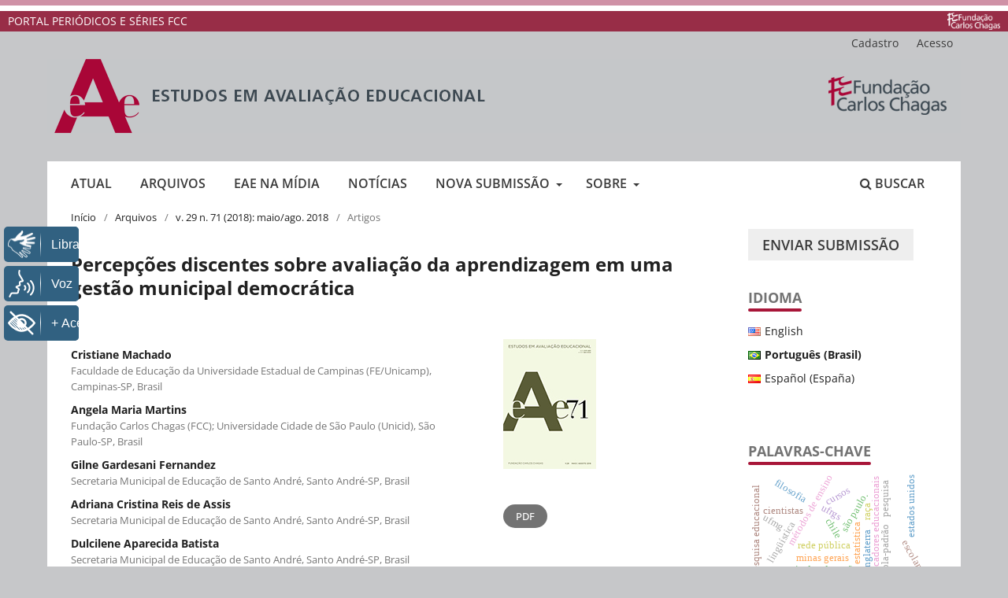

--- FILE ---
content_type: text/html; charset=utf-8
request_url: https://publicacoes.fcc.org.br/eae/article/view/5236
body_size: 16798
content:
<!DOCTYPE html>
<html lang="pt-BR" xml:lang="pt-BR">
<head>
	<meta charset="utf-8">
	<meta name="viewport" content="width=device-width, initial-scale=1.0">
	<title>
		Percepções discentes sobre avaliação da aprendizagem em uma gestão municipal democrática
							| Estudos em Avaliação Educacional
			</title>

	
<link rel="icon" href="https://publicacoes.fcc.org.br/public/journals/2/favicon_pt_BR.png">
<meta name="generator" content="Open Journal Systems 3.3.0.19">
<link rel="schema.DC" href="http://purl.org/dc/elements/1.1/" />
<meta name="DC.Creator.PersonalName" content="Cristiane Machado"/>
<meta name="DC.Creator.PersonalName" content="Angela Maria Martins"/>
<meta name="DC.Creator.PersonalName" content="Gilne Gardesani Fernandez"/>
<meta name="DC.Creator.PersonalName" content="Adriana Cristina Reis de Assis"/>
<meta name="DC.Creator.PersonalName" content="Dulcilene Aparecida Batista"/>
<meta name="DC.Date.created" scheme="ISO8601" content="2018-08-31"/>
<meta name="DC.Date.dateSubmitted" scheme="ISO8601" content="2018-01-10"/>
<meta name="DC.Date.issued" scheme="ISO8601" content="2018-08-31"/>
<meta name="DC.Date.modified" scheme="ISO8601" content="2024-01-23"/>
<meta name="DC.Description" xml:lang="en" content="This article aims to analyze student perception of learning evaluation regarding the educational policy implemented in the municipal school network of Santo André (SP). It is a qualitative study that used analytical triangulation to assess aspects of the educational policy of the municipality, grounded in a democratic management perspective, based on official documents. It discusses the literature in the field of learning evaluation, and presents information collected through focus groups with 5th grade students from two municipal schools. The interviews were analyzed using content analysis. The data show that students see the evaluation positively, as an instrument that promotes and supports advances in classroom learning, indicating possible reflections of democratic management principles implemented in municipal education."/>
<meta name="DC.Description" xml:lang="es" content="Este artículo tiene el objetivo de analizar las percepciones de los alumnos sobre la evaluación del aprendizaje en el marco de la política educacional implementada en la red municipal de Santo André (SP). Presenta un estudio cualitativo que elaboró una triangulación analítica entre aspectos del contexto de la política educacional del municipio desde la perspectiva de la gestión democrática, en base a documentos oficiales; discute la literatura del área de los estudios sobre evaluación de aprendizaje; y presenta informaciones recogidas por medio de grupos focales junto a los alumnos del 5º año de Educación Básica I de dos escuelas municipales. Las entrevistas se examinaron en base al análisis de contenido. Los datos demuestran que los alumnos perciben la evaluación de forma positiva, como un instrumento que estimula y colabora con avances en el aprendizaje en el aula, indicando posibles reflejos de los principios de la gestión democrática instaurada en la educación municipal."/>
<meta name="DC.Description" xml:lang="pt" content="Este artigo tem o objetivo de analisar as percepções de alunos sobre avaliação da aprendizagem no âmbito da política educacional implementada na rede municipal de Santo André (SP). Apresenta um estudo qualitativo que elaborou uma triangulação analítica entre aspectos do contexto da política educacional do município pautada na perspectiva de gestão democrática, com base em documentos oficiais; discute a literatura da área dos estudos sobre avaliação de aprendizagem; e apresenta informações colhidas, por meio de grupos focais, junto aos alunos do 5º ano do Ensino Fundamental I de duas escolas municipais. As entrevistas foram examinadas com base na análise de conteúdo. Os dados demonstram que os alunos percebem a avaliação de forma positiva, como um instrumento que estimula e colabora com avanços na aprendizagem em sala de aula, indicando possíveis reflexos dos princípios da gestão democrática instaurada na educação municipal."/>
<meta name="DC.Format" scheme="IMT" content="application/pdf"/>
<meta name="DC.Identifier" content="5236"/>
<meta name="DC.Identifier.pageNumber" content="414-437"/>
<meta name="DC.Identifier.DOI" content="10.18222/eae.v0ix.5236"/>
<meta name="DC.Identifier.URI" content="https://publicacoes.fcc.org.br/eae/article/view/5236"/>
<meta name="DC.Language" scheme="ISO639-1" content="pt"/>
<meta name="DC.Rights" content="Copyright (c) 2018 Estudos em Avaliação Educacional"/>
<meta name="DC.Rights" content="https://creativecommons.org/licenses/by-nc/4.0"/>
<meta name="DC.Source" content="Estudos em Avaliação Educacional"/>
<meta name="DC.Source.ISSN" content="1984-932X"/>
<meta name="DC.Source.Issue" content="71"/>
<meta name="DC.Source.Volume" content="29"/>
<meta name="DC.Source.URI" content="https://publicacoes.fcc.org.br/eae"/>
<meta name="DC.Subject" xml:lang="pt" content="Avaliação da Aprendizagem"/>
<meta name="DC.Subject" xml:lang="pt" content="Ensino Fundamental"/>
<meta name="DC.Subject" xml:lang="pt" content="Gestão Democrática"/>
<meta name="DC.Subject" xml:lang="pt" content="Políticas Educacionais."/>
<meta name="DC.Title" content="Percepções discentes sobre avaliação da aprendizagem em uma gestão municipal democrática"/>
<meta name="DC.Title.Alternative" xml:lang="en" content="Student perception of learning evaluation in democratic municipal management"/>
<meta name="DC.Title.Alternative" xml:lang="es" content="Percepciones estudiantiles sobre la evaluación del aprendizaje en una gestión municipal democrática"/>
<meta name="DC.Type" content="Text.Serial.Journal"/>
<meta name="DC.Type.articleType" content="Artigos"/>
<meta name="gs_meta_revision" content="1.1"/>
<meta name="citation_journal_title" content="Estudos em Avaliação Educacional"/>
<meta name="citation_journal_abbrev" content="Estud. Aval. Educ."/>
<meta name="citation_issn" content="1984-932X"/> 
<meta name="citation_author" content="Cristiane Machado"/>
<meta name="citation_author_institution" content="Faculdade de Educação da Universidade Estadual de Campinas (FE/Unicamp), Campinas-SP, Brasil"/>
<meta name="citation_author" content="Angela Maria Martins"/>
<meta name="citation_author_institution" content="Fundação Carlos Chagas (FCC); Universidade Cidade de São Paulo (Unicid), São Paulo-SP, Brasil"/>
<meta name="citation_author" content="Gilne Gardesani Fernandez"/>
<meta name="citation_author_institution" content="Secretaria Municipal de Educação de Santo André, Santo André-SP, Brasil"/>
<meta name="citation_author" content="Adriana Cristina Reis de Assis"/>
<meta name="citation_author_institution" content="Secretaria Municipal de Educação de Santo André, Santo André-SP, Brasil"/>
<meta name="citation_author" content="Dulcilene Aparecida Batista"/>
<meta name="citation_author_institution" content="Secretaria Municipal de Educação de Santo André, Santo André-SP, Brasil"/>
<meta name="citation_title" content="Percepções discentes sobre avaliação da aprendizagem em uma gestão municipal democrática"/>
<meta name="citation_language" content="pt"/>
<meta name="citation_date" content="2018/08/31"/>
<meta name="citation_volume" content="29"/>
<meta name="citation_issue" content="71"/>
<meta name="citation_firstpage" content="414"/>
<meta name="citation_lastpage" content="437"/>
<meta name="citation_doi" content="10.18222/eae.v0ix.5236"/>
<meta name="citation_abstract_html_url" content="https://publicacoes.fcc.org.br/eae/article/view/5236"/>
<meta name="citation_keywords" xml:lang="pt" content="Avaliação da Aprendizagem"/>
<meta name="citation_keywords" xml:lang="pt" content="Ensino Fundamental"/>
<meta name="citation_keywords" xml:lang="pt" content="Gestão Democrática"/>
<meta name="citation_keywords" xml:lang="pt" content="Políticas Educacionais."/>
<meta name="citation_pdf_url" content="https://publicacoes.fcc.org.br/eae/article/download/5236/3638"/>
<meta name="citation_reference" content="ALVES, José Joaquim F. M.; CABRAL, Ilídia. Os demónios da avaliação: memórias de professores enquanto alunos. Estudos em Avaliação Educacional, São Paulo, v. 26, n. 63, p. 630-662, set./dez. 2015."/>
<meta name="citation_reference" content="BARDIN, Laurence. Análise de conteúdo. Lisboa: Setenta, 1994."/>
<meta name="citation_reference" content="BLOOM, Benjamin S.; HASTINGS, J. Thomas; MADAUS, George F. Manual de avaliação formativa e somativa do aprendizado escolar. São Paulo: Pioneira, 1983."/>
<meta name="citation_reference" content="CHUEIRI, Mary Stela Ferreira. Concepções sobre a avaliação escolar. Estudos em Avaliação Educacional, São Paulo, v. 19, n. 39, p. 49-64, jan./abr. 2008."/>
<meta name="citation_reference" content="CORCUFF, Philippe. As novas sociologias: construções da realidade social. Bauru: Edusc, 2001."/>
<meta name="citation_reference" content="DIAS SOBRINHO, José. Avaliação da educação superior. Rio de Janeiro: Vozes, 2000."/>
<meta name="citation_reference" content="FRANCO, Maria Laura P. B. Pressupostos epistemológicos da avaliação educacional. In: SOUSA, Clarilza P. (Org.). Avaliação do rendimento escolar. 6. ed. Campinas, SP: Papirus, 1997."/>
<meta name="citation_reference" content="FRANCO, Maria Laura P. B. Análise de Conteúdo. 5. ed. Brasília, DF: Liber Livros, 2012."/>
<meta name="citation_reference" content="GATTI, Bernardete A. Grupo focal na pesquisa em ciências sociais e humanas. Brasília, DF: Liber livro, 2005."/>
<meta name="citation_reference" content="HADJI, Charles. Avaliação desmistificada. Porto Alegre: Artmed, 2001."/>
<meta name="citation_reference" content="HAYDT, Regina C. Avaliação do processo ensino-aprendizagem. São Paulo: Ática, 2000."/>
<meta name="citation_reference" content="HOFFMANN, Jussara. Avaliar para promover: as setas do caminho. Porto Alegre: Mediação, 2008."/>
<meta name="citation_reference" content="LIBÂNEO, José C. Organização e gestão escolar: teoria e prática. Goiânia: Alternativa, 2007."/>
<meta name="citation_reference" content="LUCKESI, Cipriano Carlos. Avaliação da aprendizagem escolar. 7. ed. São Paulo: Cortez, 1998."/>
<meta name="citation_reference" content="MARTINS, Ângela M. A constituição de trajetórias profissionais: possíveis contribuições ao debate sobre o trabalho docente. Revista Iberoamericana de Educación, Madrid, v. 46, n. 9, p. 1-8, sept. 2008."/>
<meta name="citation_reference" content="MÉNDEZ, Juan Manuel Álvarez. Avaliar para conhecer, examinar para excluir. Porto Alegre: Artmed, 2002."/>
<meta name="citation_reference" content="PERRENOUD, Philippe. Dez novas competências para ensinar. Porto Alegre: Artes Médicas Sul, 2000."/>
<meta name="citation_reference" content="SANTO ANDRÉ. Secretaria Municipal de Educação e Formação Profissional. Revista Estação Gente – Educação Inclusiva: Plano 1998. Santo André, SP: SME, 1998."/>
<meta name="citation_reference" content="SANTO ANDRÉ. Secretaria Municipal de Educação e Formação Profissional. Revista Estação Gente – Educação Inclusiva. Caderno de formação. v. 1. Santo André, SP: SME, 1999."/>
<meta name="citation_reference" content="SANTO ANDRÉ. Secretaria Municipal de Educação e Formação Profissional. Ressignificação das práticas pedagógicas e transformações nos tempos e espaços escolares. Santo André, SP: SME, 2008."/>
<meta name="citation_reference" content="SANTO ANDRÉ. Secretaria Municipal de Orçamento e Planejamento Participativo. Anuário de Santo André 2014. Ano Base 2013. Departamento de Indicadores Sociais e Econômicos/DISE. Santo André, SP: SMOPP, 2014. Disponível em:&lt;http://www2.santoandre.sp.gov.br/imagens/docsportal/Anu%C3%Alrio_de_Santo_Andr%C3%A9_2014.pdf&gt;. Acesso em: 18 jan. 2016."/>
<meta name="citation_reference" content="SANTO ANDRÉ. Secretaria Municipal de Educação e Formação Profissional. Revista a Rede em Roda: a formação desenvolvida na rede de ensino de Santo André. Santo André, SP: SME, 2015."/>
<meta name="citation_reference" content="SANTO ANDRÉ. Secretaria de Educação. Mapa de movimento de alunos. Santo André: GAE, fevereiro 2016."/>
<meta name="citation_reference" content="SASAKI, Karen; OLIVEIRA, Luana C. P.; BARRETO, Maribel O.; ROCHA, Nívea M. F. Percepções de estudantes do ensino fundamental sobre sua avaliação de aprendizagem. Psicologia Escolar e Educacional, São Paulo, v. 18, n. 1, p. 77-86, jan./abr. 2014."/>
<meta name="citation_reference" content="SILVA, Deise de Oliveira da. A construção do projeto político pedagógico numa perspectiva democrática: uma experiência na rede municipal de ensino em Santo André, SP. Jundiaí, SP: Editorial, 2011."/>
<meta name="citation_reference" content="STAKE, Robert. Pesquisa qualitativa – estudando como as coisas funcionam. Porto Alegre: Penso, 2011."/>
<meta name="citation_reference" content="VIANNA, Heraldo Marelim. Avaliação: considerações teóricas e posicionamentos. Estudos em Avaliação Educacional, São Paulo, n. 16, p. 5-35, jul./dez. 1997."/>
<meta name="og:site_name" content="Estudos em Avaliação Educacional"/>
<meta name="og:type" content="article"/>
<meta name="og:title" content="Percepções discentes sobre avaliação da aprendizagem em uma gestão municipal democrática"/>
<meta name="og:description" content="
Este artigo tem o objetivo de analisar as percepções de alunos sobre avaliação da aprendizagem no âmbito da política educacional implementada na rede municipal de Santo André (SP). Apresenta um estudo qualitativo que elaborou uma triangulação analítica entre aspectos do contexto da política educacional do município pautada na perspectiva de gestão democrática, com base em documentos oficiais; discute a literatura da área dos estudos sobre avaliação de aprendizagem; e apresenta informações colhidas, por meio de grupos focais, junto aos alunos do 5º ano do Ensino Fundamental I de duas escolas municipais. As entrevistas foram examinadas com base na análise de conteúdo. Os dados demonstram que os alunos percebem a avaliação de forma positiva, como um instrumento que estimula e colabora com avanços na aprendizagem em sala de aula, indicando possíveis reflexos dos princípios da gestão democrática instaurada na educação municipal.
"/>
<meta name="og:url" content="https://publicacoes.fcc.org.br/eae/article/view/5236"/>
<meta name="og:locale" content="pt_BR"/>
<meta name="og:image" content="https://publicacoes.fcc.org.br/public/journals/2/cover_issue_346_pt_BR.jpg"/>
<meta name="article:published_time" content="2018-08-31"/>
<meta name="article:tag" content="Avaliação da Aprendizagem"/>
<meta name="article:tag" content="Ensino Fundamental"/>
<meta name="article:tag" content="Gestão Democrática"/>
<meta name="article:tag" content="Políticas Educacionais."/>
<style>
#barra-horizontal {
      display: flex;
      justify-content: space-between;
      align-items: center;
      padding: 10px;
      background-color: #982D47;
      max-height: 26px; /* Alterando a altura da barra para 26 pixels */
      overflow: hidden;
    }
    #texto-esquerda a {
      text-decoration: none;
      color: white;
      transition: color 0.3s; /* Adicionando uma transição suave */
    }
    #texto-esquerda a:hover {
      color: #CF91A6; /* Mudando a cor quando o mouse passa por cima */
    }
    #texto-esquerda a:active {
      color: gray; /* Mudando a cor quando o título está sendo clicado */
    }
    #imagem-direita {
      display: inline-flex;
      align-items: center; /* Centralizar verticalmente */
       padding: 0; /* Removendo o espaçamento */
      overflow: hidden; /* Esconder o conteúdo que ultrapassa o tamanho da div */
    }
    #imagem-direita a {
      display: flex;
      align-items: center;
      transition: transform 0.3s, opacity 0.3s; /* Adicionando transição para transform e opacidade */
    }
    #imagem-direita a:hover {
      transform: scale(1.1); /* Escala maior quando o mouse passa por cima */
      opacity: 0.8; /* Reduzir a opacidade ao passar o mouse */
    }
    #imagem-direita a:active {
      box-shadow: 0 2px 4px rgba(0, 0, 0, 0.3); /* Efeito de sombra ao clicar */
    }
    #imagem-direita img {
      height: 22px; /* Alterando a altura da imagem para 22 pixels */
      display: block; /* Garante que a imagem não tenha espaços em branco extras abaixo dela */
    }
    #imagem-direita a:focus {
      outline: 2px solid #982D47; /* Estilo de foco claro para destacar o link quando estiver em foco */
    }
    /* Linhas horizontais */
    .linha-horizontal {
      width: 100%;
      height: 7px;
    }
  </style>
</head>
<body>
  <script>
    // Função para verificar a URL e decidir se a barra deve ser exibida
    function shouldDisplayBar() {
      // Obtém a URL atual
      const currentUrl = window.location.href;

      // Verifica se a URL possui a estrutura desejada
      const urlPattern = /https:\/\/publicacoes\.fcc\.org\.br\/eae\/article\/view\/\d+\/\d+/;
      // Retorna falso se a URL corresponder ao padrão (para não mostrar a barra)
      return !urlPattern.test(currentUrl);
    }

    // Adiciona a barra horizontal somente se a função retornar verdadeiro
    if (shouldDisplayBar()) {
      document.write(`
        <div class="linha-horizontal" style="background-color: #CF91A6;"></div>
        <div class="linha-horizontal" style="background-color: white;"></div>

        <div id="barra-horizontal">
          <div id="texto-esquerda">
            <a href="https://publicacoes.fcc.org.br">PORTAL PERIÓDICOS E SÉRIES FCC</a>
          </div>
          <div id="imagem-direita">
            <a href="https://www.fcc.org.br/fcc/" target="_blank" title="Site institucional da Fundação Carlos Chagas">
              <img src="https://publicacoes.fcc.org.br/cp/libraryFiles/downloadPublic/147" alt="Logo da Fundação Carlos Chagas">
            </a>
          </div>
        </div>
      `);
    }
  </script>
	<link rel="stylesheet" href="https://publicacoes.fcc.org.br/eae/$$$call$$$/page/page/css?name=stylesheet" type="text/css" /><link rel="stylesheet" href="https://publicacoes.fcc.org.br/eae/$$$call$$$/page/page/css?name=font" type="text/css" /><link rel="stylesheet" href="https://publicacoes.fcc.org.br/lib/pkp/styles/fontawesome/fontawesome.css?v=3.3.0.19" type="text/css" /><link rel="stylesheet" href="https://publicacoes.fcc.org.br/eae/$$$call$$$/page/page/css?name=fcc-stylesheet" type="text/css" /><link rel="stylesheet" href="https://publicacoes.fcc.org.br/eae/$$$call$$$/page/page/css?name=issueSummary" type="text/css" /><link rel="stylesheet" href="https://publicacoes.fcc.org.br/plugins/generic/doiInSummary/styles/doi.css?v=3.3.0.19" type="text/css" /><link rel="stylesheet" href="https://publicacoes.fcc.org.br/plugins/generic/orcidProfile/css/orcidProfile.css?v=3.3.0.19" type="text/css" /><link rel="stylesheet" href="https://publicacoes.fcc.org.br/public/journals/2/styleSheet.css?d=2024-03-06+10%3A36%3A10" type="text/css" /><link rel="stylesheet" href="https://publicacoes.fcc.org.br/public/site/styleSheet.css?v=3.3.0.19" type="text/css" />
</head>
<body class="pkp_page_article pkp_op_view has_site_logo" dir="ltr">

	<div class="pkp_structure_page">

				<header class="pkp_structure_head" id="headerNavigationContainer" role="banner">
						
 <nav class="cmp_skip_to_content" aria-label="Ir para os links de conteúdo">
	<a href="#pkp_content_main">Ir para o conteúdo principal</a>
	<a href="#siteNav">Ir para o menu de navegação principal</a>
		<a href="#pkp_content_footer">Ir para o rodapé</a>
</nav>

			<div class="pkp_head_wrapper">

				<div class="pkp_site_name_wrapper">
					<button class="pkp_site_nav_toggle">
						<span>Open Menu</span>
					</button>
										<div class="pkp_site_name">
																<a href="						https://publicacoes.fcc.org.br/eae/index
					" class="is_img">
							<img src="https://publicacoes.fcc.org.br/public/journals/2/pageHeaderLogoImage_pt_BR.png" width="1160" height="94" alt="&quot;Estudos em Avaliação Educacional&quot; em fonte preta e fundo cinza. Símbolo EAE em vermelho." />
						</a>
										</div>
				</div>

				
				<nav class="pkp_site_nav_menu" aria-label="Navegação no Site">
					<a id="siteNav"></a>
					<div class="pkp_navigation_primary_row">
						<div class="pkp_navigation_primary_wrapper">
																				<ul id="navigationPrimary" class="pkp_navigation_primary pkp_nav_list">
								<li class="">
				<a href="https://publicacoes.fcc.org.br/eae/issue/current">
					Atual
				</a>
							</li>
								<li class="">
				<a href="https://publicacoes.fcc.org.br/eae/issue/archive">
					Arquivos
				</a>
							</li>
								<li class="">
				<a href="https://publicacoes.fcc.org.br/eae/eaenamidia">
					EAE na mídia
				</a>
							</li>
								<li class="">
				<a href="https://publicacoes.fcc.org.br/eae/announcement">
					Notícias
				</a>
							</li>
								<li class="">
				<a href="https://publicacoes.fcc.org.br/eae/about/submissions">
					Nova submissão
				</a>
									<ul>
																					<li class="">
									<a href="https://publicacoes.fcc.org.br/eae/about/submissions">
										Submissões
									</a>
								</li>
																												<li class="">
									<a href="https://publicacoes.fcc.org.br/eae/template">
										Template
									</a>
								</li>
																		</ul>
							</li>
								<li class="">
				<a href="https://publicacoes.fcc.org.br/eae/about">
					Sobre
				</a>
									<ul>
																					<li class="">
									<a href="https://publicacoes.fcc.org.br/eae/about">
										Sobre a Revista
									</a>
								</li>
																												<li class="">
									<a href="https://publicacoes.fcc.org.br/eae/about/editorialTeam">
										Equipe Editorial
									</a>
								</li>
																												<li class="">
									<a href="https://publicacoes.fcc.org.br/eae/about/privacy">
										Declaração de Privacidade
									</a>
								</li>
																												<li class="">
									<a href="https://publicacoes.fcc.org.br/eae/about/contact">
										Contato
									</a>
								</li>
																		</ul>
							</li>
			</ul>

				

																						<div class="pkp_navigation_search_wrapper">
									<a href="https://publicacoes.fcc.org.br/eae/search" class="pkp_search pkp_search_desktop">
										<span class="fa fa-search" aria-hidden="true"></span>
										Buscar
									</a>
								</div>
													</div>
					</div>
					<div class="pkp_navigation_user_wrapper" id="navigationUserWrapper">
							<ul id="navigationUser" class="pkp_navigation_user pkp_nav_list">
								<li class="profile">
				<a href="https://publicacoes.fcc.org.br/eae/user/register">
					Cadastro
				</a>
							</li>
								<li class="profile">
				<a href="https://publicacoes.fcc.org.br/eae/login">
					Acesso
				</a>
							</li>
										</ul>

					</div>
				</nav>
			</div><!-- .pkp_head_wrapper -->
		</header><!-- .pkp_structure_head -->

						<div class="pkp_structure_content has_sidebar">
			<div class="pkp_structure_main" role="main">
				<a id="pkp_content_main"></a>

<div class="page page_article">
			<nav class="cmp_breadcrumbs" role="navigation" aria-label="Você está aqui:">
	<ol>
		<li>
			<a href="https://publicacoes.fcc.org.br/eae/index">
				Início
			</a>
			<span class="separator">/</span>
		</li>
		<li>
			<a href="https://publicacoes.fcc.org.br/eae/issue/archive">
				Arquivos
			</a>
			<span class="separator">/</span>
		</li>
					<li>
				<a href="https://publicacoes.fcc.org.br/eae/issue/view/346">
					v. 29 n. 71 (2018): maio/ago. 2018
				</a>
				<span class="separator">/</span>
			</li>
				<li class="current" aria-current="page">
			<span aria-current="page">
									Artigos
							</span>
		</li>
	</ol>
</nav>
	
		  	 <article class="obj_article_details">

		
	<h1 class="page_title">
		Percepções discentes sobre avaliação da aprendizagem em uma gestão municipal democrática
	</h1>

	
	<div class="row">
		<div class="main_entry">

							<section class="item authors">
					<h2 class="pkp_screen_reader">Autores</h2>
					<ul class="authors">
											<li>
							<span class="name">
								Cristiane Machado
							</span>
															<span class="affiliation">
									Faculdade de Educação da Universidade Estadual de Campinas (FE/Unicamp), Campinas-SP, Brasil
																	</span>
																				</li>
											<li>
							<span class="name">
								Angela Maria Martins
							</span>
															<span class="affiliation">
									Fundação Carlos Chagas (FCC); Universidade Cidade de São Paulo (Unicid), São Paulo-SP, Brasil
																	</span>
																				</li>
											<li>
							<span class="name">
								Gilne Gardesani Fernandez
							</span>
															<span class="affiliation">
									Secretaria Municipal de Educação de Santo André, Santo André-SP, Brasil
																	</span>
																				</li>
											<li>
							<span class="name">
								Adriana Cristina Reis de Assis
							</span>
															<span class="affiliation">
									Secretaria Municipal de Educação de Santo André, Santo André-SP, Brasil
																	</span>
																				</li>
											<li>
							<span class="name">
								Dulcilene Aparecida Batista
							</span>
															<span class="affiliation">
									Secretaria Municipal de Educação de Santo André, Santo André-SP, Brasil
																	</span>
																				</li>
										</ul>
				</section>
			
																												<section class="item doi">
						<h2 class="label">
														DOI:
						</h2>
						<span class="value">
							<a href="https://doi.org/10.18222/eae.v0ix.5236">
								https://doi.org/10.18222/eae.v0ix.5236
							</a>
						</span>
					</section>
							
									<section class="item keywords">
				<h2 class="label">
										Palavras-chave:
				</h2>
				<span class="value">
											Avaliação da Aprendizagem, 											Ensino Fundamental, 											Gestão Democrática, 											Políticas Educacionais.									</span>
			</section>
			
										<section class="item abstract">
					<h2 class="label">Resumo</h2>
					<p>Este artigo tem o objetivo de analisar as percepções de alunos sobre avaliação da aprendizagem no âmbito da política educacional implementada na rede municipal de Santo André (SP). Apresenta um estudo qualitativo que elaborou uma triangulação analítica entre aspectos do contexto da política educacional do município pautada na perspectiva de gestão democrática, com base em documentos oficiais; discute a literatura da área dos estudos sobre avaliação de aprendizagem; e apresenta informações colhidas, por meio de grupos focais, junto aos alunos do 5º ano do Ensino Fundamental I de duas escolas municipais. As entrevistas foram examinadas com base na análise de conteúdo. Os dados demonstram que os alunos percebem a avaliação de forma positiva, como um instrumento que estimula e colabora com avanços na aprendizagem em sala de aula, indicando possíveis reflexos dos princípios da gestão democrática instaurada na educação municipal.</p>
				</section>
			
			<div class="item downloads_chart">
	<h3 class="label">
		Downloads
	</h3>
	<div class="value">
		<canvas class="usageStatsGraph" data-object-type="Submission" data-object-id="5236"></canvas>
		<div class="usageStatsUnavailable" data-object-type="Submission" data-object-id="5236">
			Não há dados estatísticos.
		</div>
	</div>
</div>


																																																																																																<section class="item author_bios">
					<h2 class="label">
													Biografia do Autor
											</h2>
																		<section class="sub_item">
								<h3 class="label">
																																							Cristiane Machado, <span class="affiliation">Faculdade de Educação da Universidade Estadual de Campinas (FE/Unicamp), Campinas-SP, Brasil</span>
																	</h3>
								<div class="value">
									<p>Docente no Depase (Departamento de Políticas, Administração e Sistemas Educacionais) na Faculdade de Educação da UNICAMP - Universidade Estadual de Campinas. Doutora em Educação pela Faculdade de Educação da USP - Universidade de São Paulo (2003), Mestre em Educação pela Faculdade de Educação da UNICAMP - Universidade Estadual de Campinas (1995) e Bacharel e Licenciada em Ciências Sociais pela PUC Campinas - Pontifícia Universidade Católica de Campinas (1991). Desenvolve pesquisas relacionadas aos temas Política Educacional, Gestão Educacional e Avaliação Educacional.</p>
								</div>
							</section>
																								<section class="sub_item">
								<h3 class="label">
																																							Angela Maria Martins, <span class="affiliation">Fundação Carlos Chagas (FCC); Universidade Cidade de São Paulo (Unicid), São Paulo-SP, Brasil</span>
																	</h3>
								<div class="value">
									Doutora em Educação pela Faculdade de Educação da Unicamp, com pós-doutoramento em Políticas Educacionais pelo Instituto de Psicologia e Ciências da Educação da Universidade de Lisboa. Pesquisadora <em>Senior</em> da Fundação Carlos Chagas. Professora do PPGE da Universidade Cidade de São Paulo.
								</div>
							</section>
																								<section class="sub_item">
								<h3 class="label">
																																							Gilne Gardesani Fernandez, <span class="affiliation">Secretaria Municipal de Educação de Santo André, Santo André-SP, Brasil</span>
																	</h3>
								<div class="value">
									<p>Mestre em Educação pela Universidade Cidade de São Paulo. É graduada em Pedagogia pela Universidade do Grande ABC (1993) e possui pós-graduação em Psicopedagogia pela Universidade Metodista de São Paulo (1997) e Direito Educacional pela Faculdade de Educação São Luís (2005). Tem experiência na área de Educação como professora de Educação Infantil e Ensino Fundamental, como gestora (direção e coordenação pedagógica), formadora e coordenadora de cursos para professores e gestores educacionais pela Fundação Lemann e Elos Educacional.</p>
								</div>
							</section>
																								<section class="sub_item">
								<h3 class="label">
																																							Adriana Cristina Reis de Assis, <span class="affiliation">Secretaria Municipal de Educação de Santo André, Santo André-SP, Brasil</span>
																	</h3>
								<div class="value">
									<p>Mestre em Educação, pela UNICID - Universidade Cidade de São Paulo. Pós Graduação em Educação Física Escolar (Educação Motora) pela FEFISA Faculdades Integradas (2001) e Pós Graduação em Diálogos de Saberes para Ação Cidadã (Gestão Educacional) pela Universidade Federal do ABC (2009). Graduação em Licenciatura Física e Biológica pelo Centro Universitário Fundação Santo André (1988) e Graduação em Pedagogia pelo Centro Universitário Fundação Santo André (1993). Atuou como diretora escolar por 10 anos é Coordenadora de Serviço Educacional na Prefeitura de Santo André, sendo responsável pela coordenação e acompanhamento pedagógico e administrativo das equipes gestoras de um setor de escolas por 6 anos .Atualmente exerce a função de professor de Ensino Fundamental I, na mesma rede.</p>
								</div>
							</section>
																								<section class="sub_item">
								<h3 class="label">
																																							Dulcilene Aparecida Batista, <span class="affiliation">Secretaria Municipal de Educação de Santo André, Santo André-SP, Brasil</span>
																	</h3>
								<div class="value">
									<p>Mestre em Educação pela Universidade Cidade de São Paulo - UNICID (Políticas Públicas e Gestão Escolar). Possui Especialização em Educação Infantil pela Universidade de São Paulo e Alfabetização pela Faculdade de Jacarepaguá - RJ, graduada em Matemática pela Universidade do Grande ABC (1999), em Ciências Físicas e Biológicas - Faculdades Integradas Senador Fláquer (1994) e em Pedagogia pela Universidade Bandeirante de São Paulo (2007). Atuou como Assistente Pedagógica, Diretora de Unidade Escolar e Coordenadora de Serviço Educacional executando funções de Coordenação Pedagógica e acompanhamento do trabalho das equipes gestoras de cinco creches do município de Santo André. Atualmente exerce a função de Professora de Ensino Fundamental I na mesma rede.</p>
								</div>
							</section>
															</section>
			
										<section class="item references">
					<h2 class="label">
						Referências
					</h2>
					<div class="value">
																					<p>ALVES, José Joaquim F. M.; CABRAL, Ilídia. Os demónios da avaliação: memórias de professores enquanto alunos. Estudos em Avaliação Educacional, São Paulo, v. 26, n. 63, p. 630-662, set./dez. 2015. </p>
															<p>BARDIN, Laurence. Análise de conteúdo. Lisboa: Setenta, 1994. </p>
															<p>BLOOM, Benjamin S.; HASTINGS, J. Thomas; MADAUS, George F. Manual de avaliação formativa e somativa do aprendizado escolar. São Paulo: Pioneira, 1983. </p>
															<p>CHUEIRI, Mary Stela Ferreira. Concepções sobre a avaliação escolar. Estudos em Avaliação Educacional, São Paulo, v. 19, n. 39, p. 49-64, jan./abr. 2008. </p>
															<p>CORCUFF, Philippe. As novas sociologias: construções da realidade social. Bauru: Edusc, 2001. </p>
															<p>DIAS SOBRINHO, José. Avaliação da educação superior. Rio de Janeiro: Vozes, 2000. </p>
															<p>FRANCO, Maria Laura P. B. Pressupostos epistemológicos da avaliação educacional. In: SOUSA, Clarilza P. (Org.). Avaliação do rendimento escolar. 6. ed. Campinas, SP: Papirus, 1997. </p>
															<p>FRANCO, Maria Laura P. B. Análise de Conteúdo. 5. ed. Brasília, DF: Liber Livros, 2012. </p>
															<p>GATTI, Bernardete A. Grupo focal na pesquisa em ciências sociais e humanas. Brasília, DF: Liber livro, 2005. </p>
															<p>HADJI, Charles. Avaliação desmistificada. Porto Alegre: Artmed, 2001. </p>
															<p>HAYDT, Regina C. Avaliação do processo ensino-aprendizagem. São Paulo: Ática, 2000. </p>
															<p>HOFFMANN, Jussara. Avaliar para promover: as setas do caminho. Porto Alegre: Mediação, 2008. </p>
															<p>LIBÂNEO, José C. Organização e gestão escolar: teoria e prática. Goiânia: Alternativa, 2007. </p>
															<p>LUCKESI, Cipriano Carlos. Avaliação da aprendizagem escolar. 7. ed. São Paulo: Cortez, 1998. </p>
															<p>MARTINS, Ângela M. A constituição de trajetórias profissionais: possíveis contribuições ao debate sobre o trabalho docente. Revista Iberoamericana de Educación, Madrid, v. 46, n. 9, p. 1-8, sept. 2008. </p>
															<p>MÉNDEZ, Juan Manuel Álvarez. Avaliar para conhecer, examinar para excluir. Porto Alegre: Artmed, 2002. </p>
															<p>PERRENOUD, Philippe. Dez novas competências para ensinar. Porto Alegre: Artes Médicas Sul, 2000. </p>
															<p>SANTO ANDRÉ. Secretaria Municipal de Educação e Formação Profissional. Revista Estação Gente – Educação Inclusiva: Plano 1998. Santo André, SP: SME, 1998. </p>
															<p>SANTO ANDRÉ. Secretaria Municipal de Educação e Formação Profissional. Revista Estação Gente – Educação Inclusiva. Caderno de formação. v. 1. Santo André, SP: SME, 1999. </p>
															<p>SANTO ANDRÉ. Secretaria Municipal de Educação e Formação Profissional. Ressignificação das práticas pedagógicas e transformações nos tempos e espaços escolares. Santo André, SP: SME, 2008. </p>
															<p>SANTO ANDRÉ. Secretaria Municipal de Orçamento e Planejamento Participativo. Anuário de Santo André 2014. Ano Base 2013. Departamento de Indicadores Sociais e Econômicos/DISE. Santo André, SP: SMOPP, 2014. Disponível em:&lt;<a href="http://www2.santoandre.sp.gov.br/imagens/docsportal/Anu%C3%25Alrio_de_Santo_Andr%C3%A9_2014.pdf">http://www2.santoandre.sp.gov.br/imagens/docsportal/Anu%C3%Alrio_de_Santo_Andr%C3%A9_2014.pdf</a>&gt;. Acesso em: 18 jan. 2016. </p>
															<p>SANTO ANDRÉ. Secretaria Municipal de Educação e Formação Profissional. Revista a Rede em Roda: a formação desenvolvida na rede de ensino de Santo André. Santo André, SP: SME, 2015. </p>
															<p>SANTO ANDRÉ. Secretaria de Educação. Mapa de movimento de alunos. Santo André: GAE, fevereiro 2016. </p>
															<p>SASAKI, Karen; OLIVEIRA, Luana C. P.; BARRETO, Maribel O.; ROCHA, Nívea M. F. Percepções de estudantes do ensino fundamental sobre sua avaliação de aprendizagem. Psicologia Escolar e Educacional, São Paulo, v. 18, n. 1, p. 77-86, jan./abr. 2014. </p>
															<p>SILVA, Deise de Oliveira da. A construção do projeto político pedagógico numa perspectiva democrática: uma experiência na rede municipal de ensino em Santo André, SP. Jundiaí, SP: Editorial, 2011. </p>
															<p>STAKE, Robert. Pesquisa qualitativa – estudando como as coisas funcionam. Porto Alegre: Penso, 2011. </p>
															<p>VIANNA, Heraldo Marelim. Avaliação: considerações teóricas e posicionamentos. Estudos em Avaliação Educacional, São Paulo, n. 16, p. 5-35, jul./dez. 1997. </p>
																		</div>
				</section>
			
		</div><!-- .main_entry -->

		<div class="entry_details">

										<div class="item cover_image">
					<div class="sub_item">
													<a href="https://publicacoes.fcc.org.br/eae/issue/view/346">
								<img src="https://publicacoes.fcc.org.br/public/journals/2/cover_issue_346_pt_BR.jpg" alt="">
							</a>
											</div>
				</div>
			
										<div class="item galleys">
					<h2 class="pkp_screen_reader">
						Downloads
					</h2>
					<ul class="value galleys_links">
													<li>
								
	
							

<a class="obj_galley_link pdf" href="https://publicacoes.fcc.org.br/eae/article/view/5236/3638">

		
	PDF

	</a>
							</li>
											</ul>
				</div>
						
						<div class="item published">
				<section class="sub_item">
					<h2 class="label">
						Publicado
					</h2>
					<div class="value">
																			<span>31-08-2018</span>
																	</div>
				</section>
							</div>
			
										<div class="item citation">
					<section class="sub_item citation_display">
						<h2 class="label">
							Como Citar
						</h2>
						<div class="value">
							<div id="citationOutput" role="region" aria-live="polite">
								<div class="csl-bib-body">
  <div class="csl-entry">Machado, C., Martins, A. M., Fernandez, G. G., Assis, A. C. R. de, &#38; Batista, D. A. (2018). Percepções discentes sobre avaliação da aprendizagem em uma gestão municipal democrática. <i>Estudos Em Avaliação Educacional</i>, <i>29</i>(71), 414–437. https://doi.org/10.18222/eae.v0ix.5236</div>
</div>
							</div>
							<div class="citation_formats">
								<button class="cmp_button citation_formats_button" aria-controls="cslCitationFormats" aria-expanded="false" data-csl-dropdown="true">
									Fomatos de Citação
								</button>
								<div id="cslCitationFormats" class="citation_formats_list" aria-hidden="true">
									<ul class="citation_formats_styles">
																					<li>
												<a
													aria-controls="citationOutput"
													href="https://publicacoes.fcc.org.br/eae/citationstylelanguage/get/acm-sig-proceedings?submissionId=5236&amp;publicationId=4553"
													data-load-citation
													data-json-href="https://publicacoes.fcc.org.br/eae/citationstylelanguage/get/acm-sig-proceedings?submissionId=5236&amp;publicationId=4553&amp;return=json"
												>
													ACM
												</a>
											</li>
																					<li>
												<a
													aria-controls="citationOutput"
													href="https://publicacoes.fcc.org.br/eae/citationstylelanguage/get/acs-nano?submissionId=5236&amp;publicationId=4553"
													data-load-citation
													data-json-href="https://publicacoes.fcc.org.br/eae/citationstylelanguage/get/acs-nano?submissionId=5236&amp;publicationId=4553&amp;return=json"
												>
													ACS
												</a>
											</li>
																					<li>
												<a
													aria-controls="citationOutput"
													href="https://publicacoes.fcc.org.br/eae/citationstylelanguage/get/apa?submissionId=5236&amp;publicationId=4553"
													data-load-citation
													data-json-href="https://publicacoes.fcc.org.br/eae/citationstylelanguage/get/apa?submissionId=5236&amp;publicationId=4553&amp;return=json"
												>
													APA
												</a>
											</li>
																					<li>
												<a
													aria-controls="citationOutput"
													href="https://publicacoes.fcc.org.br/eae/citationstylelanguage/get/associacao-brasileira-de-normas-tecnicas?submissionId=5236&amp;publicationId=4553"
													data-load-citation
													data-json-href="https://publicacoes.fcc.org.br/eae/citationstylelanguage/get/associacao-brasileira-de-normas-tecnicas?submissionId=5236&amp;publicationId=4553&amp;return=json"
												>
													ABNT
												</a>
											</li>
																					<li>
												<a
													aria-controls="citationOutput"
													href="https://publicacoes.fcc.org.br/eae/citationstylelanguage/get/chicago-author-date?submissionId=5236&amp;publicationId=4553"
													data-load-citation
													data-json-href="https://publicacoes.fcc.org.br/eae/citationstylelanguage/get/chicago-author-date?submissionId=5236&amp;publicationId=4553&amp;return=json"
												>
													Chicago
												</a>
											</li>
																					<li>
												<a
													aria-controls="citationOutput"
													href="https://publicacoes.fcc.org.br/eae/citationstylelanguage/get/harvard-cite-them-right?submissionId=5236&amp;publicationId=4553"
													data-load-citation
													data-json-href="https://publicacoes.fcc.org.br/eae/citationstylelanguage/get/harvard-cite-them-right?submissionId=5236&amp;publicationId=4553&amp;return=json"
												>
													Harvard
												</a>
											</li>
																					<li>
												<a
													aria-controls="citationOutput"
													href="https://publicacoes.fcc.org.br/eae/citationstylelanguage/get/ieee?submissionId=5236&amp;publicationId=4553"
													data-load-citation
													data-json-href="https://publicacoes.fcc.org.br/eae/citationstylelanguage/get/ieee?submissionId=5236&amp;publicationId=4553&amp;return=json"
												>
													IEEE
												</a>
											</li>
																					<li>
												<a
													aria-controls="citationOutput"
													href="https://publicacoes.fcc.org.br/eae/citationstylelanguage/get/modern-language-association?submissionId=5236&amp;publicationId=4553"
													data-load-citation
													data-json-href="https://publicacoes.fcc.org.br/eae/citationstylelanguage/get/modern-language-association?submissionId=5236&amp;publicationId=4553&amp;return=json"
												>
													MLA
												</a>
											</li>
																					<li>
												<a
													aria-controls="citationOutput"
													href="https://publicacoes.fcc.org.br/eae/citationstylelanguage/get/turabian-fullnote-bibliography?submissionId=5236&amp;publicationId=4553"
													data-load-citation
													data-json-href="https://publicacoes.fcc.org.br/eae/citationstylelanguage/get/turabian-fullnote-bibliography?submissionId=5236&amp;publicationId=4553&amp;return=json"
												>
													Turabian
												</a>
											</li>
																					<li>
												<a
													aria-controls="citationOutput"
													href="https://publicacoes.fcc.org.br/eae/citationstylelanguage/get/vancouver?submissionId=5236&amp;publicationId=4553"
													data-load-citation
													data-json-href="https://publicacoes.fcc.org.br/eae/citationstylelanguage/get/vancouver?submissionId=5236&amp;publicationId=4553&amp;return=json"
												>
													Vancouver
												</a>
											</li>
																			</ul>
																			<div class="label">
											Baixar Citação
										</div>
										<ul class="citation_formats_styles">
																							<li>
													<a href="https://publicacoes.fcc.org.br/eae/citationstylelanguage/download/ris?submissionId=5236&amp;publicationId=4553">
														<span class="fa fa-download"></span>
														Endnote/Zotero/Mendeley (RIS)
													</a>
												</li>
																							<li>
													<a href="https://publicacoes.fcc.org.br/eae/citationstylelanguage/download/bibtex?submissionId=5236&amp;publicationId=4553">
														<span class="fa fa-download"></span>
														BibTeX
													</a>
												</li>
																					</ul>
																	</div>
							</div>
						</div>
					</section>
				</div>
			
										<div class="item issue">

											<section class="sub_item">
							<h2 class="label">
								Edição
							</h2>
							<div class="value">
								<a class="title" href="https://publicacoes.fcc.org.br/eae/issue/view/346">
									v. 29 n. 71 (2018): maio/ago. 2018
								</a>
							</div>
						</section>
					
											<section class="sub_item">
							<h2 class="label">
								Seção
							</h2>
							<div class="value">
								Artigos
							</div>
						</section>
					
									</div>
			
															
										<div class="item copyright">
					<h2 class="label">
						Licença
					</h2>
																										<p>Copyright (c) 2018 Estudos em Avaliação Educacional</p>
														<a rel="license" href="https://creativecommons.org/licenses/by-nc/4.0/"><img alt="Creative Commons License" src="//i.creativecommons.org/l/by-nc/4.0/88x31.png" /></a><p>Este trabalho está licenciado sob uma licença <a rel="license" href="https://creativecommons.org/licenses/by-nc/4.0/">Creative Commons Attribution-NonCommercial 4.0 International License</a>.</p>
																<p> </p>
<p>a. Autores mantêm os direitos autorais e concedem à revista o direito de primeira publicação.</p>
<p>b. Todos os trabalhos estão licenciados sob a <a href="https://creativecommons.org/licenses/by/4.0/" target="_blank" rel="noopener" data-saferedirecturl="https://www.google.com/url?q=https://creativecommons.org/licenses/by/4.0/&amp;source=gmail&amp;ust=1767959853500000&amp;usg=AOvVaw3Xa0PEIoy-6PeRwJZeDUbd">Licença Creative Commons Attribution</a>, que permite o compartilhamento do trabalho com reconhecimento da autoria.</p>
				</div>
			
			

		</div><!-- .entry_details -->
	</div><!-- .row -->

</article>

	

</div><!-- .page -->

	</div><!-- pkp_structure_main -->

									<div class="pkp_structure_sidebar left" role="complementary" aria-label="Barra lateral">
				 
<div class="pkp_block block_make_submission">
	<h2 class="pkp_screen_reader">
		Enviar Submissão
	</h2>

	<div class="content">
		<a class="block_make_submission_link" href="https://publicacoes.fcc.org.br/eae/about/submissions">
			Enviar Submissão
		</a>
	</div>
</div>
<link rel="stylesheet" type="text/css" href="/plugins/blocks/languageToggleByFlag/flagToggle.css">

<div class="pkp_block block_language">
	<span class="title">
		Idioma
	</span>

	<div class="content">
		<ul>
							<li class="locale_en_US" lang="en_US">
					<a href="https://publicacoes.fcc.org.br/eae/user/setLocale/en_US?source=%2Feae%2Farticle%2Fview%2F5236">
						
												<span class="flagToggle en_US">
						&nbsp;
						</span>

																			English
						
					</a>
				</li>
							<li class="locale_pt_BR current" lang="pt_BR">
					<a href="https://publicacoes.fcc.org.br/eae/user/setLocale/pt_BR?source=%2Feae%2Farticle%2Fview%2F5236">
						
												<span class="flagToggle pt_BR">
						&nbsp;
						</span>

																			<strong>Português (Brasil)</strong>
						
						
					</a>
				</li>
							<li class="locale_es_ES" lang="es_ES">
					<a href="https://publicacoes.fcc.org.br/eae/user/setLocale/es_ES?source=%2Feae%2Farticle%2Fview%2F5236">
						
												<span class="flagToggle es_ES">
						&nbsp;
						</span>

																			Español (España)
						
					</a>
				</li>
					</ul>
	</div>
</div><!-- .block_language -->
<div class="pkp_block block_Keywordcloud">
	<h2 class="title">Palavras-chave</h2>
	<div class="content" id='wordcloud'></div>

	<script>
		function randomColor() {
			var cores = ['#1f77b4', '#ff7f0e', '#2ca02c', '#d62728', '#9467bd', '#8c564b', '#e377c2', '#7f7f7f', '#bcbd22', '#17becf'];
			return cores[Math.floor(Math.random()*cores.length)];
		}

					document.addEventListener("DOMContentLoaded", function() {
				var keywords = [{"text":"indicadores educacionais","size":1},{"text":"estat\u00edstica","size":1},{"text":"secretaria da educa\u00e7\u00e3o","size":1},{"text":"rede p\u00fablica","size":1},{"text":"processo ensino-aprendizagem","size":1},{"text":"escola-padr\u00e3o","size":1},{"text":"s\u00e3o paulo.","size":1},{"text":"chile","size":1},{"text":"escolar","size":1},{"text":"","size":1},{"text":"ufrgs","size":1},{"text":"m\u00e9todos de ensino","size":1},{"text":"inglaterra","size":1},{"text":"estados unidos","size":1},{"text":"pesquisa educacional","size":1},{"text":"fatores econ\u00f4micos","size":1},{"text":"hist\u00f3ria da educa\u00e7\u00e3o","size":1},{"text":"minas gerais","size":1},{"text":"ling\u00fc\u00edstica","size":1},{"text":"ensino de 1\u00ba grau","size":1},{"text":"quantitativa","size":1},{"text":"cursos","size":1},{"text":"epistemologia","size":1},{"text":"cientistas","size":1},{"text":"filosofia","size":1},{"text":"ensino de f\u00edsica","size":1},{"text":"ensino de biologia","size":1},{"text":"racioc\u00ednio","size":1},{"text":"exame nacional de cursos","size":1},{"text":"puc-mg","size":1},{"text":"pesquisa","size":1},{"text":"ufmg","size":1},{"text":"tri","size":1},{"text":"avalia\u00e7\u00e3o qualitativa.","size":1},{"text":"condi\u00e7\u00f5es s\u00f3cio-econ\u00f4micas","size":1},{"text":"peri\u00f3dic","size":1},{"text":"avalia\u00e7\u00e3o institucional.","size":1},{"text":"bibliografia","size":1},{"text":"ensino de 1\u00ba e 2. graus","size":1},{"text":"pr\u00e1tica de ensino.","size":1},{"text":"rela\u00e7\u00f5es humanas","size":1},{"text":"qualidade de ensino","size":1},{"text":"mensura\u00e7\u00e3o","size":1},{"text":"fam\u00edlias","size":1},{"text":"recursos financeiros","size":1},{"text":"ra\u00e7a","size":1},{"text":"desigualdades sociais","size":1},{"text":"orienta\u00e7\u00e3o pedag\u00f3gica","size":1},{"text":"progress\u00e3o continuada","size":1},{"text":"conceito matem\u00e1tico","size":1}];
				var totalWeight = 0;
				var width = 300;
				var height = 200;
				var transitionDuration = 200;	
				var length_keywords = keywords.length;
				var layout = d3.layout.cloud();

				layout.size([width, height])
					.words(keywords)
					.fontSize(function(d)
					{
						return fontSize(+d.size);
					})
					.on('end', draw);
				
				var svg = d3.select("#wordcloud").append("svg")
					.attr("viewBox", "0 0 " + width + " " + height)	
					.attr("width", '100%');		
				
				function update() {
					var words = layout.words();
					fontSize = d3.scaleLinear().range([16, 34]);
					if (words.length) {
						fontSize.domain([+words[words.length - 1].size || 1, +words[0].size]);
					}
				}
				
				keywords.forEach(function(item,index){totalWeight += item.size;});

				update();

				function draw(words, bounds) {
					var w = layout.size()[0],
						h = layout.size()[1];

					scaling = bounds
						? Math.min(
							w / Math.abs(bounds[1].x - w / 2),
							w / Math.abs(bounds[0].x - w / 2),
							h / Math.abs(bounds[1].y - h / 2),
							h / Math.abs(bounds[0].y - h / 2),
						) / 2
						: 1;

					svg
					.append("g")
					.attr(
						"transform",
						"translate(" + [w >> 1, h >> 1] + ")scale(" + scaling + ")",
					)
					.selectAll("text")
						.data(words)
					.enter().append("text")
						.style("font-size", function(d) { return d.size + "px"; })
						.style("font-family", 'serif')
						.style("fill", randomColor)
						.style('cursor', 'pointer')
						.style('opacity', 0.7)
						.attr('class', 'keyword')
						.attr("text-anchor", "middle")
						.attr("transform", function(d) {
							return "translate(" + [d.x, d.y] + ")rotate(" + d.rotate + ")";
						}) 
						.text(function(d) { return d.text; })
						.on("click", function(d, i){
							window.location = "https://publicacoes.fcc.org.br/eae/search?query=QUERY_SLUG".replace(/QUERY_SLUG/, encodeURIComponent(''+d.text+''));
						})
						.on("mouseover", function(d, i) {
							d3.select(this).transition()
								.duration(transitionDuration)
								.style('font-size',function(d) { return (d.size + 3) + "px"; })
								.style('opacity', 1);
						})
						.on("mouseout", function(d, i) {
							d3.select(this).transition()
								.duration(transitionDuration)
								.style('font-size',function(d) { return d.size + "px"; })
								.style('opacity', 0.7);
						})
						.on('resize', function() { update() });
				}

				layout.start();

			});
			</script>
</div>
<div class="pkp_block block_custom" id="customblock-press-releases">
	<h2 class="title">Press Releases</h2>
	<div class="content">
		<p><a href="https://www.fcc.org.br/difusao/fluxo-educacao/" target="_blank" rel="noopener"><img src="https://publicacoes.fcc.org.br/public/site/images/t_gsardinha/logo-fluxo-educacao-jpg-323e48-cmyk-120x70-4dea22646bbcc6c346b25443f17b2e21.jpg" alt="" width="113" height="66"></a></p>
	</div>
</div>
<div class="pkp_block block_custom" id="customblock-siga-a-fcc">
	<h2 class="title">Siga a FCC</h2>
	<div class="content">
		<p><a title="Linkedin FCC" href="https://www.linkedin.com/company/fundacaocarloschagas" target="_blank" rel="noopener"><img src="https://publicacoes.fcc.org.br/public/site/images/lepidus/mceclip0-ee7c6bc939bb93157d5b26038ddb7434.png"></a> &nbsp; <a title="Instagram FCC" href="https://www.instagram.com/fundacaocarloschagas" target="_blank" rel="noopener"><img src="https://publicacoes.fcc.org.br/public/site/images/lepidus/mceclip1-ac15733092744393a70051af0923f96c.png"></a> &nbsp; <a title="Youtube - Fundação Carlos Chagas" href="https://www.youtube.com/c/Funda%C3%A7%C3%A3oCarlosChagas-FCC" target="_blank" rel="noopener"><img src="https://publicacoes.fcc.org.br/public/site/images/lepidus/80mceclip2-2c20e9c0705603688315a4018faa11b1.png" alt="Seta branca para direita em fundo vermelho." width="38" height="28"></a></p>
<p><a title="Assine o nosso conteúdo - Formulário de consentimento" href="https://www.fcc.org.br/fcc/formulario-de-consentimento/" target="_blank" rel="noopener"><img src="https://publicacoes.fcc.org.br/public/site/images/lepidus/mceclip1-b60b541d45ebcda65339d30956c14425.png"></a></p>
	</div>
</div>
<div class="pkp_block block_developed_by">
	<div class="content">
		<span class="title">Artigos mais lidos nos últimos 30 dias</span>
			<ul class="most_read">
							<li class="most_read_article">
					<div class="most_read_article_title"><a href="https://publicacoes.fcc.org.br/eae/article/view/2469">Concepções sobre a Avaliação Escolar</a></div>
					<div class="most_read_article_journal"><span class="fa fa-eye"></span> 228</div>
				</li>
							<li class="most_read_article">
					<div class="most_read_article_title"><a href="https://publicacoes.fcc.org.br/eae/article/view/10687">Mapeamento das produções científicas sobre o clima escolar: Revisão integrativa</a></div>
					<div class="most_read_article_journal"><span class="fa fa-eye"></span> 122</div>
				</li>
							<li class="most_read_article">
					<div class="most_read_article_title"><a href="https://publicacoes.fcc.org.br/eae/article/view/11380">As atitudes dos docentes do Espírito Santo em relação às avaliações externas</a></div>
					<div class="most_read_article_journal"><span class="fa fa-eye"></span> 93</div>
				</li>
							<li class="most_read_article">
					<div class="most_read_article_title"><a href="https://publicacoes.fcc.org.br/eae/article/view/5048">Avaliação educacional: concepções e embates teóricos</a></div>
					<div class="most_read_article_journal"><span class="fa fa-eye"></span> 90</div>
				</li>
							<li class="most_read_article">
					<div class="most_read_article_title"><a href="https://publicacoes.fcc.org.br/eae/article/view/3747">O clima escolar e a convivência respeitosa nas instituições educativas</a></div>
					<div class="most_read_article_journal"><span class="fa fa-eye"></span> 81</div>
				</li>
						</ul>
	</div>
</div>
<div class="pkp_block block_information">
	<h2 class="title">Informações</h2>
	<div class="content">
		<ul>
							<li>
					<a href="https://publicacoes.fcc.org.br/eae/information/readers">
						Para Leitores
					</a>
				</li>
										<li>
					<a href="https://publicacoes.fcc.org.br/eae/information/authors">
						Para Autores
					</a>
				</li>
										<li>
					<a href="https://publicacoes.fcc.org.br/eae/information/librarians">
						Para Bibliotecários
					</a>
				</li>
					</ul>
	</div>
</div>
<div class="pkp_block block_developed_by">
	<h2 class="pkp_screen_reader">
		Desenvolvido por
	</h2>

	<div class="content">
		<a href="http://pkp.sfu.ca/ojs/">
			Open Journal Systems
		</a>
	</div>
</div>
<div class="pkp_block block_custom" id="customblock-mapa-de-acessos">
	<h2 class="title pkp_screen_reader">Mapa de Acessos</h2>
	<div class="content">
		<p><a title="Visit tracker" href="https://mapmyvisitors.com/web/1bvfp"><img src="https://mapmyvisitors.com/map.png?d=O4iuCKQpFz7lXIRZAL7Hrk9zrnV5W-4Q3Ilvk8Z8S8o&amp;cl=ffffff"></a></p>
	</div>
</div>

			</div><!-- pkp_sidebar.left -->
			</div><!-- pkp_structure_content -->

<div class="pkp_structure_footer_wrapper" role="contentinfo">
	<a id="pkp_content_footer"></a>

	<div class="pkp_structure_footer">

					<div class="pkp_footer_content">
				<p><strong>Estudos em Avaliação Educacional, São Paulo, SP, Brasil, e-ISSN: <span class="markedContent"><span dir="ltr" style="left: 264.18px; top: 2039.2px; font-size: 14.3655px; font-family: sans-serif; transform: scaleX(1.01674);" role="presentation">1984-932X</span></span></strong></p>
<p> </p>
<p><span class="markedContent"><span dir="ltr" style="left: 264.18px; top: 2039.2px; font-size: 14.3655px; font-family: sans-serif; transform: scaleX(1.01674);" role="presentation"><a href="https://creativecommons.org/licenses/by/4.0/" target="_blank" rel="noopener"><img src="https://publicacoes.fcc.org.br/public/site/images/coliveira/cc-by.png" alt="&quot;CC BY&quot; em preto, branco e cinza." width="88" height="30" /></a> Esta revista adota a Licença Creative Commons Attribution (CC BY 4.0).</span></span></p>
<div class="logo">
<div class="indexers">
<div class="indexers_list">
<div class="logo"> <a style="background-color: #ffffff; font-size: 0.875rem;" title="BAMP – Biblioteca Ana Maria Poppovic (Brasil, FCC)" href="https://www.fcc.org.br/fcc/biblioteca" target="_blank" rel="noopener"><img src="https://publicacoes.fcc.org.br/public/site/images/lepidus/fcc-horizontal-nova-duaslinhas-2b03028b2db814ee279e7b2941a11427.png" alt="&quot;Fundação Carlos Chagas&quot; em fonte cinza e fundo branco." width="96" height="30" /></a></div>
<div class="logo"><a title="Clase – Citas Latinoamericanas en Ciencias Sociales y Humanidades (México, Unam)" href="http://132.248.9.1:8991/F/C86ICC3IT476N6MGCMFNQTTT5B45HNEYLJS2I3J1NCITEQSVDU-00961?func=find-acc&amp;acc_sequence=000003982" target="_blank" rel="noopener"><img src="https://publicacoes.fcc.org.br/public/site/images/lepidus/logoclase-00-30-724e7ed664f74a87d3d3dc5da2ed3596.jpg" alt="&quot;Clase&quot; em fonte vermelhae fundo branco, símbolo do mapa da américa latina em vermelho." width="37" height="30" /></a></div>
<div class="logo"><a title="Diadorim – Diretório de Políticas de Acesso Aberto das Revistas Científicas Brasileiras (Brasil, Ibict)" href="https://diadorim.ibict.br/handle/1/1027" target="_blank" rel="noopener"><img src="https://publicacoes.fcc.org.br/public/site/images/lepidus/diadorim33-b9dbae21c4bffc11850154b7da3f792d.png" alt="&quot;Diadorim&quot; em fonte cor de laranja e fundo branco." width="85" height="33" /></a></div>
<div class="logo"><a title="Dialnet – Fundación Dialnet (Espanha, Universidad de La Rioja)" href="https://dialnet.unirioja.es/servlet/revista?codigo=24462" target="_blank" rel="noopener"><img src="https://publicacoes.fcc.org.br/public/site/images/lepidus/dialnet.png.pagespeed.ce.xl0ry84u73-c2fbbf300d2513d145f236a2095e3e05.png" alt="&quot;Dialnet&quot; em fonte preta e fundo branco. À esquerda: símbolo &quot;D&quot; em vermelho com círculo branco." width="114" height="30" /></a></div>
<div class="logo"><a title="Doaj – Directory of Open Access Journals (Suécia)" href="https://www.doaj.org/toc/1984-932X?source=%7B%22query%22%3A%7B%22filtered%22%3A%7B%22filter%22%3A%7B%22bool%22%3A%7B%22must%22%3A%5B%7B%22terms%22%3A%7B%22index.issn.exact%22%3A%5B%220103-6831%22%2C%221984-932X%22%5D%7D%7D%2C%7B%22term%22%3A%7B%22_type%22%3A%22article%22%7D%7D%5D%7D%7D%2C%22query%22%3A%7B%22match_all%22%3A%7B%7D%7D%7D%7D%2C%22size%22%3A100%2C%22_source%22%3A%7B%7D%7D" target="_blank" rel="noopener"><img src="https://publicacoes.fcc.org.br/public/site/images/lepidus/doaj-7f6ecc010fbfd26311ab63ce7340ac2d.png" alt="&quot;DOAJ&quot; em fonte branca e fundo preto." width="111" height="30" /></a></div>
<div class="logo"><a title="Educ@ – Publicações on-line de Educação (Brasil, FCC)" href="https://educa.fcc.org.br/scielo.php?script=sci_serial&amp;pid=0103-6831&amp;lng=pt&amp;nrm=iso" target="_blank" rel="noopener"><img src="https://publicacoes.fcc.org.br/public/site/images/coliveira/blobid0-4ed9a4544d5324609bb0a96d49734a2f.png" alt="" /></a></div>
<div class="logo"><a title="Google Scholar" href="https://scholar.google.com/scholar?q=site:publicacoes.fcc.org.br/eae&amp;hl=pt-BR&amp;as_sdt=0,5" target="_blank" rel="noopener"><img src="https://publicacoes.fcc.org.br/public/site/images/lepidus/scholar-logo-64dp-749c6eaf2729091d3becc08ba570286d.png" alt="&quot;Google Scholar&quot; em fundo branco." width="179" height="30" /></a></div>
<div class="logo"><a title="BBE – Bibliografia Brasileira de Educação (Brasil, Cibec/Inep/MEC)" href="http://pergamum.inep.gov.br/pergamum/biblioteca/index.php?resolution2=1024_1" target="_blank" rel="noopener"><img src="https://publicacoes.fcc.org.br/public/site/images/lepidus/inep-30-bbc08313e5b3d8ceba9495e3b49b0fc6.jpg" alt="&quot;INEP&quot; em fonte branca e fundo azul escuro." width="96" height="30" /></a></div>
<div class="logo"><a title="Latindex – Sistema Regional de Información en Línea para Revistas Científicas de América Latina, el Caribe, España y Portugal (México, Unam)" href="https://www.latindex.org/latindex/ficha?folio=20918" target="_blank" rel="noopener"><img src="https://publicacoes.fcc.org.br/public/site/images/lepidus/logo-latindex-a23010b70b373692cb983bd36d0920e4.png" alt="&quot;latindex&quot; em fonte vermelha e fundo branco." width="104" height="30" /></a></div>
<div class="logo"><a title="Capes – Portal de Periódicos/Qualis (Brasil) " href="https://www.periodicos.capes.gov.br/?option=com_pmetabusca&amp;mn=88&amp;smn=88&amp;type=p&amp;sfx=aHR0cHM6Ly9idXNjYWRvci5wZXJpb2RpY29zLmNhcGVzLmdvdi5ici9WP2Z1bmM9ZmluZC1lai0xJmluc3RpdHV0ZT1DQVBFUyZwb3J0YWw9Tk9WTyZuZXdfbG5nPVBPUg%3D%3D&amp;sfxparam=estudos+em+avalia%C3%A7%C3%A3o+educacional" target="_blank" rel="noopener"><img src="https://publicacoes.fcc.org.br/public/site/images/lepidus/logo-periodicos-simples2-535db2366ee6862ccc1a8bfcf1f2d45c.jpg" alt="Uma imagem com a palavra '.periódicos.' em fonte branca sobre um fundo colorido. O fundo apresenta listras verticais em várias cores, sendo predominantemente vermelho." width="263" height="33" /></a></div>
<div class="logo"><a href="https://www.redalyc.org/revista.oa?id=7899" target="_blank" rel="noopener"><img src="https://publicacoes.fcc.org.br/public/site/images/grampinelli/logo-redalyc-90a4c36b9f9bc38e73a5313e6ee37c77.png" alt="" width="111" height="30" /></a></div>
<div class="logo"><a title="REDIB – Red Iberoamericana de Innovación y Conocimiento Científico (Espanha)" href="https://www.redib.org/recursos/Serials/Record/oai_revista1741" target="_blank" rel="noopener"><img src="https://publicacoes.fcc.org.br/public/site/images/lepidus/redib-891bbc5f29d7b4e0c9b8cf864be1dedb.png" alt="&quot;REDIB&quot; em fonte preta e fundo branco. Símbolo de um livro aberto na parte superior." width="60" height="30" /></a></div>
<div class="logo"><a title="Sumários.org – Sumários de Revistas Brasileiras (Fundação de Pesquisas Científicas de Ribeirão Preto – FUNPEC-RP, Brasil)" href="https://www.sumarios.org/revista/estudos-em-avalia%C3%A7%C3%A3o-educacional" target="_blank" rel="noopener"><img src="https://publicacoes.fcc.org.br/public/site/images/lepidus/sumarios-41c52cbd14fa39628842784a076f1404.png" alt="&quot;Sumpários org&quot; em fonte azul e fundo branco." width="117" height="30" /></a></div>
<div class="logo"><a title="UlrichsWeb Global Serial Directory" href="https://ulrichsweb.serialssolutions.com/" target="_blank" rel="noopener"><img src="https://publicacoes.fcc.org.br/public/site/images/lepidus/uni-global-ulrichs-header30-1f951c345041eda8d66251420c457531.png" alt="&quot;UlrichsWeb&quot; em fonte preta e fundo branco." width="189" height="30" /></a></div>
</div>
</div>
</div>
			</div>
		
		<div class="pkp_brand_footer" role="complementary">
			<a href="https://publicacoes.fcc.org.br/eae/about/aboutThisPublishingSystem">
				<img alt="Mais informações sobre o sistema de publicação, a plataforma e o fluxo de publicação do OJS/PKP." src="https://publicacoes.fcc.org.br/templates/images/ojs_brand.png">
			</a>
		</div>
	</div>
</div><!-- pkp_structure_footer_wrapper -->

</div><!-- pkp_structure_page -->

<script src="https://publicacoes.fcc.org.br/lib/pkp/lib/vendor/components/jquery/jquery.min.js?v=3.3.0.19" type="text/javascript"></script><script src="https://publicacoes.fcc.org.br/lib/pkp/lib/vendor/components/jqueryui/jquery-ui.min.js?v=3.3.0.19" type="text/javascript"></script><script src="https://publicacoes.fcc.org.br/plugins/themes/default/js/lib/popper/popper.js?v=3.3.0.19" type="text/javascript"></script><script src="https://publicacoes.fcc.org.br/plugins/themes/default/js/lib/bootstrap/util.js?v=3.3.0.19" type="text/javascript"></script><script src="https://publicacoes.fcc.org.br/plugins/themes/default/js/lib/bootstrap/dropdown.js?v=3.3.0.19" type="text/javascript"></script><script src="https://publicacoes.fcc.org.br/plugins/themes/default/js/main.js?v=3.3.0.19" type="text/javascript"></script><script src="https://publicacoes.fcc.org.br/plugins/generic/citationStyleLanguage/js/articleCitation.js?v=3.3.0.19" type="text/javascript"></script><script src="https://d3js.org/d3.v4.js?v=3.3.0.19" type="text/javascript"></script><script src="https://cdn.jsdelivr.net/gh/holtzy/D3-graph-gallery@master/LIB/d3.layout.cloud.js?v=3.3.0.19" type="text/javascript"></script><script type="text/javascript">var pkpUsageStats = pkpUsageStats || {};pkpUsageStats.data = pkpUsageStats.data || {};pkpUsageStats.data.Submission = pkpUsageStats.data.Submission || {};pkpUsageStats.data.Submission[5236] = {"data":{"2021":{"1":13,"2":12,"3":6,"4":8,"5":10,"6":4,"7":3,"8":8,"9":10,"10":19,"11":15,"12":3},"2022":{"1":3,"2":3,"3":3,"4":2,"5":2,"6":4,"7":17,"8":4,"9":4,"10":1,"11":7,"12":3},"2023":{"1":10,"2":3,"3":5,"4":7,"5":2,"6":4,"7":9,"8":8,"9":8,"10":2,"11":6,"12":6},"2024":{"1":2,"2":2,"3":6,"4":4,"5":3,"6":2,"7":3,"8":3,"9":10,"10":5,"11":5,"12":3},"2025":{"1":0,"2":10,"3":9,"4":0,"5":5,"6":8,"7":7,"8":4,"9":8,"10":18,"11":12,"12":13},"2026":{"1":6,"2":0,"3":0,"4":0,"5":0,"6":0,"7":0,"8":0,"9":0,"10":0,"11":0,"12":0}},"label":"Todos os downloads","color":"79,181,217","total":382};</script><script src="https://cdnjs.cloudflare.com/ajax/libs/Chart.js/2.0.1/Chart.js?v=3.3.0.19" type="text/javascript"></script><script type="text/javascript">var pkpUsageStats = pkpUsageStats || {};pkpUsageStats.locale = pkpUsageStats.locale || {};pkpUsageStats.locale.months = ["Jan","Fev","Mar","Abr","Mai","Jun","Jul","Ago","Set","Out","Nov","Dez"];pkpUsageStats.config = pkpUsageStats.config || {};pkpUsageStats.config.chartType = "bar";</script><script src="https://publicacoes.fcc.org.br/plugins/generic/usageStats/js/UsageStatsFrontendHandler.js?v=3.3.0.19" type="text/javascript"></script><script type="text/javascript">
(function(i,s,o,g,r,a,m){i['GoogleAnalyticsObject']=r;i[r]=i[r]||function(){
(i[r].q=i[r].q||[]).push(arguments)},i[r].l=1*new Date();a=s.createElement(o),
m=s.getElementsByTagName(o)[0];a.async=1;a.src=g;m.parentNode.insertBefore(a,m)
})(window,document,'script','https://www.google-analytics.com/analytics.js','ga');

ga('create', 'UA-129576078-1', 'auto');
ga('send', 'pageview');
</script>

<script type="text/javascript" src="https://cdn.rybena.com.br/dom/master/latest/rybena.js"></script>
</body>
</html>


--- FILE ---
content_type: text/css;charset=UTF-8
request_url: https://publicacoes.fcc.org.br/eae/$$$call$$$/page/page/css?name=fcc-stylesheet
body_size: 1273
content:
html,body,.pkp_structure_footer_wrapper{background:#c6c7c9}a{color:rgba(0,0,0,0.87)}a:hover,a:focus{color:#a81639}.pkp_structure_page{margin-bottom:6.428rem}.pkp_structure_head{border:none;margin:0 auto}@media (min-width:768px){.pkp_structure_head{max-width:728px}}@media (min-width:992px){.pkp_structure_head{max-width:952px}}@media (min-width:1200px){.pkp_structure_head{max-width:1160px}}@media (min-width:992px){.pkp_navigation_user_wrapper{padding-right:2.143rem}}.pkp_site_name .is_img{display:block;margin-bottom:2.571rem}@media (min-width:992px){.pkp_site_name .is_img img{max-height:none}}.pkp_structure_content,.pkp_structure_footer{background:#fff}.pkp_site_nav_menu{padding:.571rem 2.143rem;background:#c6c7c9}.pkp_site_nav_menu a .task_count{top:0}@media (min-width:992px){.pkp_site_nav_menu{background:#fff}}.pkp_navigation_primary li a,.pkp_navigation_search_wrapper a{text-transform:uppercase;font-weight:600}@media (min-width:992px){.pkp_navigation_primary li a,.pkp_navigation_search_wrapper a{font-size:1.142rem}}.pkp_site_nav_menu a,.pkp_navigation_primary li a,.pkp_navigation_search_wrapper a,.pkp_navigation_user>li>a,.pkp_nav_list ul a{color:#3a3a3a;border:none}.pkp_site_nav_menu a:hover,.pkp_navigation_primary li a:hover,.pkp_navigation_search_wrapper a:hover,.pkp_navigation_user>li>a:hover,.pkp_nav_list ul a:hover,.pkp_site_nav_menu a:focus,.pkp_navigation_primary li a:focus,.pkp_navigation_search_wrapper a:focus,.pkp_navigation_user>li>a:focus,.pkp_nav_list ul a:focus{color:#3a3a3a;background:#c6c7c9}.pkp_navigation_primary>li:last-child a{margin:0;padding:.714rem}.pkp_navigation_user a{font-size:1rem}.pkp_navigation_user>li>a{color:#3a3a3a}.pkp_navigation_user>li>a:hover,.pkp_navigation_user>li>a:focus{background:#eee}.pkp_navigation_user>li>a:hover .task_count,.pkp_navigation_user>li>a:focus .task_count{color:#3a3a3a;background:#c6c7c9}.pkp_structure_main:after,.pkp_structure_main:before{content:none}.pkp_structure_content{padding-top:0rem}.pkp_page_index .homepage_about h2{margin:0}.pkp_page_index .homepage_about p{margin:1rem 0}.obj_issue_toc .galleys,.obj_issue_toc .section{padding:0 2.143rem;margin:3.142rem -2.143rem 0}.obj_issue_toc .galleys:before,.obj_issue_toc .section:before{content:none}.obj_issue_toc .galleys>h2,.obj_issue_toc .section>h2,.obj_issue_toc .galleys>h3,.obj_issue_toc .section>h3{left:0;padding:0 0 2px 0;font-size:1.285rem;text-transform:uppercase;font-weight:600;color:#737373;position:relative;line-height:2.571rem;width:auto;display:inline-block}.obj_issue_toc .galleys>h2:after,.obj_issue_toc .section>h2:after,.obj_issue_toc .galleys>h3:after,.obj_issue_toc .section>h3:after{content:'';position:absolute;bottom:0;left:0;right:0;background:#a81639;height:4px;border-radius:15px}.obj_issue_toc .galleys .galleys_links{margin-top:0;padding:.571rem 1.142rem}.cmp_article_list>li:last-child{margin-bottom:0}.galleys_links li{margin-bottom:0.5rem}.articles .obj_article_summary{background:#eee;padding:.571rem 1.142rem;color:#3a3a3a}.articles .obj_article_summary .title a{color:#3a3a3a}.articles .obj_article_summary .title a:hover,.articles .obj_article_summary .title a:focus{color:#a81639}.articles .obj_article_summary .doiInSummary{color:#3a3a3a;margin:5px 0 0 0}.articles .obj_article_summary .doiInSummary strong{font-weight:400}.articles .obj_article_summary .doiInSummary a{color:#3a3a3a;text-decoration:none}.articles .obj_article_summary .doiInSummary a:hover,.articles .obj_article_summary .doiInSummary a:focus{color:#a81639}.articles .obj_article_summary .meta .pages{position:initial}.obj_issue_toc .sections:not(:first-child){margin-top:0}.obj_galley_link{background-color:#737373;color:#fff;border:none;border-radius:50px;font-size:0.928rem;font-weight:500;padding:.571rem 1.142rem;line-height:115%}.obj_galley_link:before{content:none !important}.obj_galley_link:hover,.obj_galley_link:focus{background-color:#a81639}.pkp_page_index .current_issue .read_more{color:#3a3a3a;margin-top:3.142rem;text-transform:uppercase}.pkp_page_index .current_issue .read_more:hover,.pkp_page_index .current_issue .read_more:focus{color:#a81639}.pkp_page_index .current_issue .read_more:after{top:0}.pkp_brand_footer{display:none}.pkp_block.block_make_submission{padding-bottom:0}.pkp_block.block_make_submission a{padding:6px 18px;font-size:1.285rem;font-weight:600;text-transform:uppercase}.pkp_block .title{text-transform:uppercase;font-size:1.285rem;color:#737373;position:relative;line-height:2.571rem;width:auto;display:inline-block}.pkp_block .title:after{content:'';position:absolute;bottom:0;left:0;right:0;background:#a81639;height:4px;border-radius:15px}.cmp_notification{border-color:#a81639}.page_search .submit button,.cmp_form .buttons button,.block_make_submission a{background:#eee;color:#3a3a3a;box-shadow:none;border:none;border-radius:0;cursor:pointer}.page_search .submit button:hover,.cmp_form .buttons button:hover,.block_make_submission a:hover,.page_search .submit button:focus,.cmp_form .buttons button:focus,.block_make_submission a:focus{background:#c6c7c9}.page_search .submit button:after{background:#a81639;line-height:inherit;box-shadow:none;top:0;height:auto}.page_search .submit button:hover:after{background:#a81639}.obj_article_details .row,.obj_article_details .main_entry,.obj_article_details .entry_details,.obj_article_details .entry_details .item{border:none}.pkp_footer_content .indexers{padding-right:2.143rem}.pkp_footer_content .indexers .indexers_list{background-color:#eee;display:grid;grid-template-columns:repeat(3, 1fr)}.pkp_footer_content .indexers .indexers_list .logo{background-color:#fff;border:1px solid #ddd;margin:.5rem;display:flex;justify-content:center;align-items:center;height:40px}.pkp_footer_content .indexers .indexers_list .logo img{max-height:40px}@media (min-width:992px){.pkp_footer_content .indexers{width:652px}.pkp_footer_content .indexers .indexers_list{grid-template-columns:repeat(4, 1fr)}}@media (min-width:1200px){.pkp_footer_content .indexers{width:860px}.pkp_footer_content .indexers .indexers_list{grid-template-columns:repeat(5, 1fr)}}

--- FILE ---
content_type: text/css;charset=UTF-8
request_url: https://publicacoes.fcc.org.br/eae/$$$call$$$/page/page/css?name=issueSummary
body_size: 89
content:
.obj_issue_toc .heading{position:relative}.obj_issue_toc .heading .issue_data{position:absolute;text-align:right;right:16px;bottom:16px;color:#fff;display:grid;column-gap:13px}.obj_issue_toc .heading .issue_data>h2{margin:0}.obj_issue_toc .heading .issue_data .issue_title{font-size:1.285rem;line-height:2.143rem;font-weight:700}.obj_issue_toc .heading .issue_data .description,.obj_issue_toc .heading .issue_data .published{grid-column-start:1;grid-column-end:3}.obj_issue_toc .heading .issue_data .published{margin:0}.obj_issue_toc .heading .issue_data .published .label,.obj_issue_toc .heading .issue_data .published .value{font-weight:normal;font-size:1.142rem}.obj_issue_toc .heading .cover{margin:0}.obj_issue_toc .heading .cover img{width:auto;height:auto}@media (min-width:768px){.obj_issue_toc .heading .cover{float:none;width:auto}}

--- FILE ---
content_type: text/css; charset=utf-8
request_url: https://publicacoes.fcc.org.br/public/journals/2/styleSheet.css?d=2024-03-06+10%3A36%3A10
body_size: -147
content:
.pkp_footer_content .indexers .indexers_list {
	background-color: #fff;
}

--- FILE ---
content_type: text/plain
request_url: https://www.google-analytics.com/j/collect?v=1&_v=j102&a=1711524338&t=pageview&_s=1&dl=https%3A%2F%2Fpublicacoes.fcc.org.br%2Feae%2Farticle%2Fview%2F5236&ul=en-us%40posix&dt=Percep%C3%A7%C3%B5es%20discentes%20sobre%20avalia%C3%A7%C3%A3o%20da%20aprendizagem%20em%20uma%20gest%C3%A3o%20municipal%20democr%C3%A1tica%20%7C%20Estudos%20em%20Avalia%C3%A7%C3%A3o%20Educacional&sr=1280x720&vp=1280x720&_u=IEBAAEABAAAAACAAI~&jid=742361040&gjid=1711658072&cid=898439880.1768696951&tid=UA-129576078-1&_gid=705760272.1768696951&_r=1&_slc=1&z=1348165667
body_size: -453
content:
2,cG-F55CYY4R12